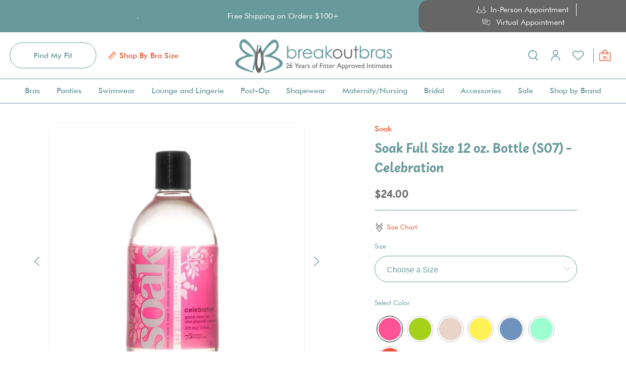

--- FILE ---
content_type: application/javascript; charset=utf-8
request_url: https://searchanise-ef84.kxcdn.com/preload_data.6k8A0J3z4N.js
body_size: 11522
content:
window.Searchanise.preloadedSuggestions=['comexim bras','elomi bras','sports bra','hanky panky','prima donna','panache ana','panache envy','strapless bra','evelyn and bobbie','pour moi','elomi matilda','panache clara','panache swim','curvy kate','elomi morgan','panache sport','panache tango','front closure bras','side support','goddess bras','minimizer bra','sugar candy','comexim half cup','panache sports bra','freya swim','nursing bra','panache bra','push up','sculptresse by panache','elomi charley','half cup','panache jasmine','comexim plunge','fantasie bra','body glove','elomi lucie','panache allure','wireless bra','cosabella super curvy','cleo blossom','comexim 3hc','freya offbeat','panache bras','cleo by panache','marie jo','push up bra','cosabella curvy','t shirt bra','elomi brianna','hanky panky thong','elomi energise','evelyn bobbie bra','longline bra','elomi cate','balconette bra','enell sport','goddess keira','freya deco','panache sports','panache rocha','comexim bra','elomi downtime','cosabella ultra curvy','panty promise','elomi bra','parfait bras','elomi smooth','panache nina','elomi kim','sock it to me','chi chi','elomi plunge','gift card','strapless bras','swim bra','goddess sport','elomi swim','sleep bra','mastectomy bras','hanky panky plus','t-shirt bra','panache serene','fantasie reflect','freya plunge','freya undetected','freya bra','ultra curvy','high apex','elomi teagan','bra extender','envy emerald','wacoal bra','front closure','cherish me','plunge bra','pour moi swim','side support bra','cotton bras','fantasie illusion','freya idol','t shirt','fantasie rebecca','love to lounge','marie jo bras','panache imogen','bravado sculpt','prima donna madison','final sale','sports bras','elomi panties','anita sports','chantelle bras','one piece swimsuit','comexim half','rosa faia','balcony bra','cosabella never say never','swim bottoms','anita bras','panache allure bra','pumping bra','panache endurance','cotton bra','hanky panky cotton','curvy kate luxe strapless','front close','elila bras','molded bra','parfait pearl','panache plunge','fantasie fusion','cleo alexis','evelyn bobbie','leonisa shapewear','anita sports bra','brianna half cup','tankini swim-tankini-tops','bandless bra','parfait mia','fantasie swim','panache ana plunge','bikini bottom','beyond bra','sport bra','racerback bra','freya starlight','underwire bra','hanky panky boyshort','natori feathers','fantasie rebecca essentials','sculptresse chi chi','28g bra','panache brief','panache radiance','nessa bra','comexim non padded','natori bliss','padded half cup','mesh bras','bikini top','effetto bamboo basics','panache freedom sports bra','hanky panky low rise thong','racer back','por moi','bathing suit','panache envy bra','comexim padded plunge','garter belt','freya offbeat decadence','goddess kayla','long line bras','super curvy','open cup','evelyn and bobbie tide','rebecca essentials','enell lite','plus size bras','j hook','freya sundance','panache grace','tank top','never say never','freya tailored','chantelle norah','non wire','cosabella pajama','elomi himari','panache blossom','cate allure','goddess verity','sheer bra','jewel cove','comexim basic','swim suit','posy print','comexim non-padded','back smoothing bra','nipple covers','freya loveland','cleo panache','nursing bras','parfait charlene','reflect mist','hanky panky camisole','freya catwalk','panache tango ii','panache cleo','front close bras','hanky panky bra','padded wireless bra','longline bras','body glove bikini top','plain sailing','g string','returns and exchanges','swim bottom','freedom bra','elomi cate bra','panache meadow','padded bra','parfait dalis','elomi sports bra','swim skirt','underwire sports bra','smoothing bra','wireless full support bra','comexim bikini','elomi brief','goddess celeste','elomi nerina','freya viva','cotton panties','elomi priya','freya jewel cove','hanky pa','panache envy plunge','plus size lingerie','32g bra','tango essence','evelyn and bobbie defy','low back bras','curvy kate sports bra','half cup bra','enell lite sports bra','back support','mia dot','natori harmony','thigh high','one piece','freya offbeat side support','open gusset','leading lady','booby tape','panache anya','mapale sleep romper','natori pretty smooth','bras polish brands','fiji falls','low gore','hanky panky original rise','comexim swim','defy tank','red bra','elomi swim bra','spacer bra','panache olivia','freya bikini top','38j bras','body suit','marie jo tom','panache emilia','lace bra','hanky panky bralette','42n bra','wireless bras','sugar candy posh','panache sports non wire','comfie thong','curvy kate swim','high waist panties','goddess bra','elomi plunge bra','posture corrector','comexim comexim non padded','panache jasmine balcony','panache swimwear','unlined bra','panache power','underwire bras with side support','prima donna deauville','sock it to me women\'s crew socks prints','tiger valley','parfait luxlacy','elomi carrie','plus size panties','panache sports bra underwire 5021','padded plunge','breast forms','cleo marcie','envy plunge','compression bra','freya spot light plunge bra','feathers nickel','natori love lace','comexim miriam','swim shorts','panache sicily','fantasie aura','post surgical bra','anita swim','oeko tex','freya high apex','panache swim bottom','teagan half cup','panache spirit','corset bra','desert disco','elomi namrah bra','comexim gloria','fantasie side support','pj set','elomi sachi','rose blossom','evelyn and bobbie panties','cosabella panties','mastectomy bra','panache tankini','freya sports bra','elomi kendra','underwire bra size 36 dd','sancho beach','chantelle period panty','40k bras','hey girls','comexim 3hc half cup','high impact','parfait bustier','30 i bra','comexim elena','hanky panky cami','hanky panky v-kini','cover up','comexim panty','plunge bras','front closure mastectomy bras','hanky panky brief','nessa bras','anita bra','freya fatale','am i dreaming','organic cotton','multiway bra','elomi kintai','elomi charley plunge','parfait strapless','parfait daisy','chantelle softstretch','cosabella soire','starlette bra evelyn & bobbie','40 k size bras','panache ana brief','bra extenders','elomi bikini','panache sport bra','panache tango bra','curvy kate luxe','padded t shirt bra','isla margarita','fantasie envisage','panache high impact','high thong','freya plunge bra','swim tankini','narrow shoulders','panache boundless','freya bras','wide strap','panache alexis','prabal gurung','royce maisie','freya check in','royce cara','convertible bras','30g bra','panache clara bra','sleep bras','34jj bra','low rise hanky panky','soft tissue','faith strapless','sculptresse sports','32l bra','elila jacquard','elomi matilda banded plunge underwire bra','hanky panky high rise','soire confidence','bra for bell shape','freya urban','natori liquid','elomi smooth unlined underwire','elomi brianna bra','parfait aline','new romance','cleo selena','panache full cup','fantasie devote','marie jo bra','elomi 34gg','green gingham','panache faith','cosabella thong','bra fitting','bliss sculptresse','panache ava','cleo astrid','elomi zarla','panache 32jj','shirt bra','panache racerback','bra sale','elomi morgan stretch','36jj uk','low back','cosabella savona','belly bandit','cosabella bralette','curvy kate scantilly','34hh uk','hanky panky unwind modal','bella cosabella','u cup','panache cherie','love lace','38p bra','panach clara','32g wireless','natori bra','elomi lucie bra','no underwire','bikini tops','panache non wire','padded push up wire bras','prima donna twist','elomi thong','scantilly after hours','daily lace','panache allure brief','panache rosa','36 jj full cup bra','cosabella curvy bralette','non underwire bras','bravado nursing','envy bra','bra with','wire free','comexim longline','panache underwire','freya underwire','halter bras','freya jewel','black swim bottoms','primadonna madison','wrapped around you','eco rib jogger','one piece bathing suit','parfait charlotte','non padded sports bra','minimizer non wire bra','cleo bra','cleo faith','goddess alice','cosabella longline','28ff bra','red bras','front closure bra','comexim basic plunge','panache gingham','28f bra','cake sugar candy','panache ultra','underwire minimizer bra','sleep bralette','french brief','panache non-wire sports bra','mia lace','panache panties','elomi namrah','panache bikini','commando tights','cloud comfort','anita delta pad','j hook bra','hanky panky signature lace','enell bras','cotton thong','evelyn and bobbie beyond','freya daydreaming','cosabella ultra','elomi kim bra','pour moi india','swim tops','gift cards','nessa selena','evelyn bobbie beyond bra','natori evolution','sleeping bras','gemini palm','padded plunge underwire','sheer bras','size i','anita clara','panache boundless racerback non-wire sports bra','bra full figure','us 34k bra','made in usa','36m bra','42m bra','tango lace','36j bras side support','panache sport underwire','44h bras','balcony bra 38 m','dream 3 pack','32 g wireless','stretch lace','seamless bra','anita extreme control','lace bralette','smooth bra','merino wool bra','swim short','elomi charley bra','luxe strapless','panache balconnet','fantasie swim top','curvy kate plunge','elomi caitlyn','parfait adriana','elomi panty','seamless underwear','38hh 40hh-uk-40l-us','fantasie tankini','panache padded','b tempt\'d','posture bras-everyday','french garden','bliss perfection','adhesive bra','offbeat decadence','push up bras','come im','backless bras','40 l bras','comexim lisa','curvy kate strapless','panache endurance sports bra','parfait elissa','freya rose blossom','ana plunge','panache sabrina','high waist swim brief','waist trainer','hanky panky original rise thong','38dd underwire','wireless front','panache 365 t-shirt','bathing suit bottom','elomi cate allure','swim top','bikini bottoms','panache power underwire sports bra','bras 32jj','panache t shirt','lace robe','38m bras','plunge padded underwire-bras','compression bras','happy strap','panache envy brief','panache wireless','nessa milena','wireless lifting bra','swim suits','dana by sculptresse','cleo plunge','surgery bra','anita twin','swim sale','36g wireless','cake maternity','leonisa swim','panache wireless sports bra','period panties','pebble cove','tailored strapless','breast feeding','chantelle bra','38jj bra','elomi tankini','tee shirt bra','plunge longline','comexim nina','elomi bijou','pour moi icon','elomi mariella underwire','deep plunge-bras','gift certificates','comexim simona','32m bras','bras for','bras polish','pretty smooth','feathers whipped mint','goddess katarina','bra size 40 o','seersucker multi','freya fascinate','freya brief','curvy bras','panache 32j','panache allure balcony','rosa fa','panache sports bra wired','anita essentials l','panache alice','fantasie smoothing','anita momentum','half bras','field day','mellow luxe','deep dive','parfait charlotte padded underwire','cape verde','bravado balconette','boy short','panache swim bottoms','30j bras','half cup bras','pour moi swimsuit','nessa linda','underwire bikini top','padded balcony','26g bra','anita extreme','hanky panky so luxe','evelyn & bobbie','corset style','panache strapless','everymove green','fantasie spacer','38g wireless bra','body glove top','summer bloom','sculptresse bliss','rago shapewear','molded plunge','cosabella bra','prima donna madison bra','cosabella curvy small','seamed cups','freya wild','parfait shea','royce blossom','freya viva side support','ocean calling','pocket bras','freya signature','anita sport','size chart','wireless plunge','thong hanky','elomi matilda banded underwire bra 34j','nina balcony bra','black gingham','convertible straps','bathing suit tops','sale bras','everyday bralette','allure demi','saunton sands','hanky panky bring me flowers','fantasie brief','side support underwire 34ff','side and back smoothing bras','leading lady front closure','panache blossom bra','comexim bra 32k','hanky panky bras','swim cover','purple bra','parfait t-shirt','high impact sports bra','elila sidney jacquard full support softcup bra','hanky panky cotton panties','pour moi manhattan','comexim amethyst','key to my heart','30ff wireless','fantasie illusion side support underwire bra','panache belle','panache 34k-uk-34o-us','padded bras','sculptresse estel','sculptresse bra','hanky panky i do','38d bras','hanky panky g string','anita wireless','low front','panache envy thong','port maria','elomi matilda bra','lounge bra','panache tango essence','evelyn bobbie beyond','carefix post op','freya molded','wacoal red carpet','cosabella set','deep cups','parfait shea spacer','for large','full figure charley','check in','long line','elomi brianna panty','shoulder cushions','curvy kate ck2601','hanky panky bikini','hanky panky french','comexim 28gg','36k uk','leonisa push up','elomi molly','freya strapless','panache tango luxe','full brief','elomi sports','louisa bracq','4 hook extender','comexim padded','rosa faia anita','elomi sachi bra','plus size','elomi stretch lace plunge','seamed bra','comexim 26gg','insert for bra','30k bra','hanky panky wild berries','30 f wireless','cheeky short','teal swim bottoms','non wire bras','panache balconette','bandeau swim','black bra','freya flirt','34g underwire plunge','sea you later','hanky panky high waist boyshort','panache bralette','elomi half cup','panache 32k','nessa swim','elomi 36hh','wire free bras 40 n','freya bralette','panache amour','36f panache underwire bra','28 i bra','fantasie fusion lace','panache anna','o size bras','bras with wide back','hanky panky pack','sculptresse sport','anita leggings','game changer','full coverage side support','panache rosa bra','panache jasmine bra','hanky panky petite','sizing chart','back smoothing','wash bag','hanky panky plus thong','chic comfort','freya beach hut','front hook','36 k bra','padded underwire bra 38ddd','freya jungle oasis','elomi j-hook','white bras','elomi underwear','comexim 32k','sculptresse plunge','wireless sports bras','hanky panky panties','side support padded','demi bra','goddess sports bra','evening pour','panache ana bra','wacoal awareness','panache clara brief','lace rose','t shirt bras-everyday','elomi wireless','fantasie molded','full cup','freya molded bra','tour guide','elomi nursing','panache 36jj','panache swim top','freya half cup','elomi bralette','38 j full cu','30gg bikini top','moon crystal','36jj bras','non padded bra','panache full cup bras','northern lights','never say never comfie thong','28 hh wireless','30jj bra','28 h wireless','32 f bikini top','back support bra','hanky panky eco rib','panache serene bra','work bra','panache sports bra underwire','add 2 cups','panache sports bras','30 u cup','moisture wicking','36 g bra','one piece swim','men`s bra','front zip bra','36dd swim','panache seersucker','hanky panky retro lace v kini','elomi matilda 36k','freya demi','swimwear women','bikini 34f','fantasie reflect side support','panache demi','panache ana 28ff','minimizer bras','m bra','fantasie demure','panache marianna','final sale panties','32 h us','high waist swim','leonisa swimwear','elomi bras 32jj','evenly insert','natori yogi','anita tankini','adjustable straps','cross dye','miracle suit','maternity swim','priya panties','32g swim','panache 36h','leopard print','32k full cup','front close bra','dark romance','elomi morgan bras','cosabella dolce','parfait active','plus size bathing suit','string bikini','shape wear','hanky panky french brief','wacoal red carpet 854119','lined bra','hanky panky teddy','bra tank','cherry blossom','prima donna bra','full figure no underwire','cotton candy','parfait nursing','longline bra wire','ana midnight sequin','fantasie plunge','high apex bra','molded bras','rosa faia selma','comexim vivien','anita active 5544','comexim padded 3hc','panache plunge-bras','42 g underwire','panache wireless sports','comexim cindy','elomi padded','nipple cover','wacoal black bra','beach cover','snow day','elomi morgan black','sugar candy basic','34j swim','hanky panky robe','cosabella super curvy small','parfait panties','cala palma','5493 cup b rosa faia','swim cover up','structured scoop','crotchless suit','freya swim brief','elomi lydia','hanky panky retro','t shirt bras','freya active','sky blue','freya balcony','marie jo avero','boob tape','blue thong','pour moi palm springs','hanky panky boxer','chantelle panty','natori sport','freya summer reef','natori bras','panache molded','anita swim marble','support bra','36hh elomi','32j nursing bra','racerback underwire','shapellx shapewear','32j bra','allure balcony bra','botanic romantic','plain 38n','cosabella never say never pant','size 30 ddd underwire bra with padding','plunge no underwire','black 36k','wireless full cup bra','full coverage swimsuit','elomi 34g','full coverage wireless','32g bikini top','rosa faia mix and match','goddess kayla bra','size ff','comexim rita','elomi sancho','50 d bra','bra with side panels','anita clara bra','panache porcelain','comexim hematite','toyama tides','bra with clear','front closure mastectomy','swimsuit tops','panache posy','freya swim top','underwire full coverage 38dd','hanky panky panty','bra side support','gingham and','mesh bralette','panache sage','halter bra','panache high waist','leisure bra','hanky panky retro thong','silky comfort bra','wacoal basic beauty spacer underwire t-shirt bra 853192','comexim clara','wacoal bras','beach dresses','32ff plunge','round breast','verity non wire','shelf bra','anita lynn','hanky panky bridal','lightly lined','tankini tops','plunge plunge bra','marie jo jane','panache panty','comexim basic half cup','38jj swimsuit','goddess sports','padded underwire','evenly cover','anita massage sports','black panties','sports bras strong support','elomi plus size','minimizer 40j','sculptresse dream','36jj panache','panty pack','elomi swim top','cosabella never say never curvy','black lace','anya riva','parfait bralette','cotton wireless','panache 7341b','eb core','push up strapless','evelyn and','panache bliss','clara panache','wide straps','cosabella bralettes','santa monica','elomi 32jj','antique lily','hanky panky blue','retro lace','open back','marie jo louie','cleo freedom','goddess verity full cup underwire bra','sea finds','cosabella curvy sweetie','evelyn and bobbie blue cloud','sheer panties','panache high impact sports bra','backless bra','panty promise size medium','fantasie lucia','freya 30f','elomi tropical falls','sculptresse bras','allure balcony','panache swimsuit','prima donna side support','panache underwire sport','anita care','lace cami','cosabella panty','anita shaper','unlined bras','post surgery bra','post surgical','panache essence','north pole','open bra','signature lace cami','hanky panky signature original rise thong','cleo by panache selena','32jj bras','tiger bay','365 molded t-shirt bra panache','30 h swim','suspender belt','elomi molly nursing bra','panache power racerback','extreme control','elomi teagan bra','cosabella super curvy savona','narrow gore','elomi 36k','evelyn & bobbie bra defy cami','30gg bra','clear straps','hanky panky tank','cosabella super','post mastectomy','34ff swim','goddess non wire','kiss from a rose','posture bras','elomi bandless','morning glory','ana panache','cookie cutter','hanky panky size xl','40j boobs','control brief','red bra 34k','26i bra','high waist thin','prima don a','robe animal','bra 38gg','breast form','nursing swim-tankini-tops','marie jo avero apple sorbet','panache radiance bra','panache ana lace bra','elomi smoothing','s cup','natori cloud comfort','freya freya','anita bras 5537','elomi 42hh','panache ana lace','36j swim','convertible bralette','freya moulded','paradiso curvy','high waist swim bottom','36f bikini top','holiday check','wireless molded','natori bliss perfection','underwire nursing','size 36j','38d sport','sticky bra','panache paloma','buy myself flowers','plus size wireless bras','panache monica swim','curvy kate everymove','how to measure for a bra','parfait stevie','full coverage wireless bra','mesh bra','panache monica','floral soft','sloped breast shape','sports bra non-wire','east west','wedding night','scantilly body','bra 46d-uk-46d-us','black swim top','freya deco bra','high waist thongs','30h seamless','anita dynamix star','38k swim','anita lotta','royce mia','cleo balconnet','wacoal 36c','parfait elise','elomi 40h','nursing on sale','bravado body silk','elomi 38hh','t-shirt bras','freya cameo','panache ana lace plunge','bra liner','bra stretch lace','freya undetected plunge-bras','panache ana full cup bra','tango ii','parfait erika','anita swim one piece','natori chic comfort','42 c bras','cosabella super small','comexim balconette','sock it to me sheer','plus size thong','panache ultra perform','30 j bra','chantelle bandeau','capri print','32j underwire','nursing swim','neela flower','band extender','high cut thong','ooo la la','rosa faia bra','swim dress','panache power underwire','panache tango bras','elomi molded','chantelle boyshort','panache sport 5021','anita wirex','26f bra','still life','curvy kate swimwear','natori lush','anita form','hanky panky mesh','to me sock it to me','after hours','matilda jade','fantasie bras','demi cup','anita compression','panache 34j','nursing sports bra','evelyn bra','leonisa bra','body glove bottoms','elomi sachi brief','fantasie swimsuit','elomi matilda plunge','goddess alice underwire','panache wired','hanky panky low rise','30e bra','hanky panky lace underwear','body tape','animal print','satin panty','36jj panache tango','elomi 32k','panache ana brazilian','navy swim bottoms','cosabella pj','freya cala','keira nursing','thigh highs','36p bras','black robe','panache underwear','envy panache','slip short','bras for men','beyond bra evelyn and bobbie','smooth elomi','32k bra','hanky panky 461','up all night','natori sports bra','post op','panache 365 plunge','relaxed bra','honey love','30f rosa-faia','panache 34hh','freya side support','everyday sculpt','panache one piece','freya check','bandeau bikini','elomi energise 8041 bra 34o','prima donna figuras','plunge strapless','elomi 40gg','46l bras','panache tango two','evelyn bobbie defy','jungle oasis','sugar plum','anita 30 i','freya havana','prima donna plunge','clear strap','hide and seek','moulded bra','prima donna sport','panache sport non-wire','hanky panky dream','38k bras','ana high apex','kayla brief','micro bikini','natori full figure','sexy panties','padded softcup','check out','elomi charley bra seamless','commando bikini','take the plunge','knee high socks','30gg bras','42 g bra','32gg underwire-bras','elomi 36jj bras','elomi reja','32t bras','sports bras with wire','panache 30g','28j wireless','high rise lace','sweetie bralette','without underwire','30 h bralette','wild berries','navy blue panty','freya bikini','lace panties','elomi 38gg','full bust nursing bra','panties on sale','belly bandit mother tucker','curvy kate swimsuit','wireless racerback','marie bras','plus size leisure bras','strapless swim','freya tankini','fantasie fusion plunge','cross straps','sport bras','panache iris black gingham bottoms','black bras','elomi plunge swim','freya 36dd','goddess sport bra','34jj sports bra','30j swim','size 42 o bra','down the line','red bra 28j','34h tankini','palmetto bay','elomi toyama tides','elomi k','freya zanzibar','36k uk bra','sugar candy bra','32hh bra','freedom sport bra','panache 34ff','panache an','anita bra sale','bandless plunge','evelyn bobbie structured scoop','balcony swim top','rosa faia pure flip','bobbie bra','black panty','fantasie t shirt','freya show-off brief','center pull straps','parfait mia dot','size h','alice strapless','halter bikini swimwear','couch bed','gone with the wind','anita sport bra','mesh wireless','hanky panky signature lace black','panache allure thong','leo underwear','wireless bra full coverage','dana sculptress','party bay','demi cup bra','box a','nina bra','panache 28f','rebecca essential','forward shaping','exercise bra','36g underwire-bras','panache power underwire sports bra 5021','half bra','shapeez shortee','anita care swim','swim brief','36gg underwire tank','retro lace thong','28k bra','freya garden disco','plunge comexim','full brief panty','panache bette','34g bra','freya summer','elomi downtime 301417','plunge lace','underwire tankini','hanky panky retro lace','pajama set','bravado full cup','pour moi after hours','wide set bras','panache clara full cup underwire bra 7255 thistle haze','curvy bralette','estel full cup','bravado muse','natori pure lux','36 jj bras','elomi denim','organic cotton bra','38d panache','tankini top','prima donna 36 c','royce bra 1091','hanky panky signature','sculptresse sports bra','montara plunge','ana panties','inserts for bras','charley brief','elomi plain sailing','size 48k bras','panache rocha low front 30j','pour moi panties','bette sicily','envy emerald leopard','freya gemini palm','vintage floral','freya swim bottoms','xl panty','kicked in straps','shirt bras-everyday','elila softcup bras in 42j','elomi charley matching','chantelle panties','animal abstract','elomi sport','bravado sculpt 11011v','carefix bella','morgan elomi','zip up bra','mother tucker','bra sets','energise elomi','fantasie rebecca spacer bra','mapale robe','full cup bra','front zip','sport swim','period underwear','cleo alexis balconnet','white swim','comexim plunge bra','full coverage bra','evelyn & bobbie defy','lynn bra','nood shape tape','high waist cheeky','beloved sensual care','royce nursing','panache bathing suit','panache panache wire bra','32k comexim','elomi peach','comexim sky blue','marie jo padded','elomi storm','comexim mint','tissue shallow top','hanky panky signature lace cami','comexim basic 3hc','pour moi swim tops','bikini top sale','sachi 32j','tango luxe','panache allure full cup','comexim ginger','freya offbeat bra','cleo by panache alexis','longline underwire bra','the defy bra','new arrivals','matilda plunge','essentials anita','fusion lace','swim wear top and bottom','panache bras 32jj','freya padded','evelyn & bobbie lavender bra','comexim thong','how perfect','panache nursing','42h bras','hipster panties','28 c bra','allure bra','sculptress dream','boho breeze','goddess non wire side support sports bra','panache bottoms','26ff bra','body glove olivia','across the pond','wire bathing suit','freya crochet','sculptress bliss','bra insert','rosa panache','panache thong','selena nessa','panache rocha low front','panache sports underwire','sicily bikini','freya tailored molded','freya sport','bra from prima','freya daisy','36hh bikini','panache balcony','comexim charlotte','underwear cotton','anita seamless','bra pad straps','3hc comexim','slipper socks','bravado clip and pump','sculptresse dana','panache 36jj bras','stevie bustier','rash guard','wacoal full','cotton underwear','tango bra','i do','muse full cup','freya idol bra','non padded','natori statement','true body glove','lined hanky panky camisole','cosabella never say never super curvy','panache cape verde','open front','royce wireless','elomi bandless bra','cosabella sweetie','flower vibes','cosabella petite','freya rose blossom underwire-bras','faux leather','panache orchid','bikini top elomi','goddess nursing bra','half cup padded','panache astrid','freedom sport','comexim tara','hanky panky lace camisole','panache envy balcony underwire bra 7285','ash rose','soire confidence curvy','wacoal la femme','cake nursing','royce luna','pour moi swim bottom','pumping bras','white wireless-bras','butt pads','freya show off','40 k elomi','high neck','underwire molded bra','36g swim','36 dd wireless-bras','commando butter','40i us','wire free bras','34m bras','panache eden balcony bra','comexim emerald','30dd full-cup-bras','hanky panky hi waist','elomi red','elomi molly stretch lace underwire nursing bra','satin side support','anita sport tight','bra extender 3','plus size bra and panty set','stretch mesh','soft and stretch and underwire','hanky retro plus','hanky panky boyshort xl','32f sports bra','scu 38gg','28 j wireless','padded swim tops','front closure 56c bras-everyday','hanky panky flora lace','freya night','panache sports bra 32dd','elomi allure','round breast bras','30l us','panache allure demi','zodiac so ks','t-shirt underwire bra','push up bra padded','anita breast form','wireless full cup nursing bra','balconette bras','full coverage underwire bralette with back coverage','34 g sale','bra strap padding','fantasie molded 30g','strapless strapless backless bra','chantelle chic plunge','by the sea','nessa plunge-swim','hanky panky no panties','fantasie side support bra','bra bell','elomi plunge short','swim skirts-swim-cover','32b wireless-bras','36 hh sports bra','gingham tankini','bra bras 42g-uk-42i-us','freya 34g','freya 28gg bras','32h balconette','plunge 34g','36i swim-fashion-bikini-tops','low rise bikini panties','elomi morgan stretch lace banded underwire bra','g string hanky panky','brush strokes','sports bra panache','nursing bra 34k','plunge bra 34g','support bra for big bust','evelyn & bobbie\'s','molded bikini','high waist','signature lace retro thong','paint and pour','natori bra g','panache essence panache','panach envy','natural rhythm','molded cups','body glove swim bottoms','minimizing bra','anita wireless bra','panache red','parfait longline','high side bra','sport bra 38f','uk 38p','fantasie palmetto','high neck swimsuit xl','seamless bra 34h','panache tango lace','low rise thong','fantasie ottawa','hanky panky daily','blue bell','paros coast','freya 28gg','elomi bra 4340','cleo by panache blossom','sports bra non wire 38 k','comexim padded plunge underwire bra','comexim olena padded plunge underwire bra','french cut','elomi white','sport bra 40dd','wacoal bra sale','evelyn and bobbie beyond bra','freya high apex swim','red and black panty','paloma panache','wireless nursing bra','freya high leg','pushup bra','32f swim','panache swim 36hh','defy bra','pretty in peach','sock it to me quarter crew socks','36hh sale','size swimsuits','freya molded plunge','natori wireless','38j strapless','prima donna longline','red panty','panache 40 m','freya bra 38dd-uk-38dd-e-us','sale swim','nessa milano','32dd light lift','shaping swim','bra wash','blend for under eye','space cats','front closure wireless bras','panache lucille','goddess lotus','fantasie seamless','freya bandeau','zip tide','waist cincher','plunge side support','elomi savaneta','california raisin','cotton panties bikini','panache underwire sports bra','cleo lucille','cotton wireless bra','bandless design','soft fabric','navy gingham','anita air control deltapad','panache wired sports bra','elomi fiji falls','fantasie elevate','breast pads','seamless bras','hanky panky cotton bikini','comexim sofia','freya catwalk side support underwire','allure cup','hanky panky short','tie back swimsuit','hanky panky long sleeve','leonisa short','natalia longline','pour moi black','brianna blackberry','wireless bra 34dd','32 g bikini top','size 50 i bra','hanky panky jogger','panache amelia','pocketed padded','leonisa swim short','anita lisa','28 dd comexim','keira soft cup bra','dip dye','freedom underwear','lounging bra','front closure wire bra','never say never medium','anita selma','comexim basic padded plunge underwire bra','goddess snake','elomi 32hh','cosabella underwire','black swim bottom','comexim swimwear','panache jasmine 30jj','hanky panky black thong','panache panache','bravado pose','panache workout','underwire sports','cosabella teddy','panache summer','p cup bra','52 in bras','3x bras','rose leo','anita jana','bette sicily top','stone fruit','never say never high','34gg swim','pour moi new romance','40o bras','prima donna 38f','deco plunge','evelyn beyond','pour moi bra','elomi mariella','panache tankini navy','comexim 28g','cosabella savona curvy','elomi meredith','navy bra','anita shapewear','winter wonderland','cosabella plungie','fashion care wash','the beyond bra evelyn & bobbie','plus size camisole-style','vertical seam','blackberry crumble','prima donna wireless','cabana nights','full coverage','anita essentials','panache andorra','body shaper','5 hook bra extender','cala fiesta','chantelle hybrid','body silk','comexim black','pour moi red','breast shapes','tropical falls','panache non-wire','wacoal wireless bra','size 44 ddd bras','natori contour','extreme control plus','no wire','v kini','hanky panky high waist','swim skirts','freya loveland bra','hipster panty','panache valentina','navy blue bra','panache envy balcony underwire bra 7285 cha','38m strapless','comexim panties','elomi cate 36k','bestie bra','curvy kate 28','comexim daisy','wacoal strapless','something blue','pour moi sports','swim bras','panache leggings','rose dust','mapale mrs claus','elimi bra','elomi 34ff','plunge lace up teddy','large bralette','panache non wire sports bra','midnight sequin','opening act','cotton bralette','cosabella dolce curvy bralette','pearl longline','satin half cup','cross bra','panache sports bra non-wire','hanky panky high cut thong','hanky panky crotchless','hanky panky sea you','narrow shoulders racerback','anita active','lace brief','freya show-off','blackberry panties','52o bras','fantasie aurelia','hanky panky top','32 k bra','minimizer bras-everyday','elomi bra 32jj','hanky panky chemise','retro thong','breast shape','panache serengeti','cosabella shaper thong','madison plunge','hanky panky voices on the veranda','comexim sapphire','hanky panky signature lace padded triangle bralette','40ff swim','pour moi st','lily pads','nursing tank','padded straps','wacoal perfect primer','evelyn & bobbie tank','panache underwire sports','panache ana nursing','cosabella never say never thong','elomi sale','lace brief black medium','balcony bikini top','anita cotton','hanky panky retro bralette','thin straps','freya offbeat side support underwire bra','hanky panky plus v-kini','padded panties','panther comexim','mia dot teddy','sculptresse liberty','elomi smoothing banded bra','panache emilia full cup underwire bra','prabal teddy','wacoal back appeal','honolua bay','hanky panky play','38o bras-sports','icy violet','evelyn & bobbie blue cloud','summer reef','lemon fizz','38f underwire bra final sale','dream garden','cleo koko','evelyn & bobbie panties','comexim non padded half cup','fantasie olivia','evelyn bobbie panties','52n bras','pour moi push up','panache anya riva adjustable side underwire tankini','pour moi one piece','wireless sports bra','42 o bra','triangle bra','padded underwire bra 38f','underwire bras-everyday','54ddd full','comexim elisabeth','paradiso swim','natori pure luxe custom','3 hook extender','panache capri','elomi luci','hey girl','gray panty','elomi kendra brief','wacoal elevated allure','38ff seamless underwire bra','enell high impact','panache serene 32jj','leonisa legging','side set','padded underwire bra','cosabella pret-a-porter','hanky panky persimmon','wirefree bras','flowers in your hair','stretch lace cups','anita underwire','leo men','bravado sculpt full cup','blue floral','goddess wireless bras','fantasie aura t shirt','sports bra panache high impact','freya black swim','panache swim capri','still blooming','pour moi freedom','panache estel','pure luxe','anita eve','wacoal red carpet strapless bra','skarlett blue','goddess keira support','coco classic','h cups','cosabella front closure','elomi bazaruto','no wire bras','fashion care','wireless 36n','retro lace bralette','freya ibiza','bell shape','freya chill','bamboo grove','sugar candy bras','freedom sports bra','freya halter bikini top','black friday sale','zip front','36hh swim','primadonna bra','low rise thing hanky panky','natori avail','panache 34d','bravado designs','balconette underwire','sexy boyshort','goddess blue haze','prima donna b','signature lace boyshort black','natori underwire','panache marcie','post op bra','bike crew socks','effetto night bloom','half cup half','panache 3251 34gg','panache 34gg','size 42d','triangle bikini','final sale bras','fantasie side','30hh bras','t-shirt underwire','34i nursing','best bra for','34h panache power','front closure padded straps','candy cane','av idols','boot yeah','7341 lilac/orange','panache 30dd','sculptresse by panache 34 k','freya bra black','unlined side support underwire','bras for back fat','elomi bra red','hanky panky boyshort plus','incredibly comfortable','wireless 28k','bra with j hooks','strapless bra 44 i bra','satin underwire','underwire minimizes','anita smooth','elomi matilda plunge underwire bra','triangle bralette','cobalt latte','the evelyn bra','isabella lace full coverage bra','first bloom','hanky panky petite low rise','mapale teddy','goddess keira bra','panache half cup','low front bra','sculptress high impact','panache harmony','offbeat padded half cup','parfait padded','comexim hc','panache swim high','elomi smooth underwire','butt lifting','elomi stretch lace','38d us','racerback wireless','32ddd bikini tops','panache ana stretch','wacoal back support','elomi plunge stretch lace','strapless bra with low back','polish bra','1390 l vines','panache 36hh','36h us','envy stretch','blue swim','isabella black','mono print','convertible bikini top','32hh comexim','30 dd full cup','deep tide','halter swim top','panache roxie','evelyn & bobbie bra tank','black bikini bottom','freya molded sweetheart','red black panties','dark room blooms','panache freedom','floral thing','anita mastectomy','post surgery bras','kayla bra','wired swim-one-piece-swimsuits','elomi tropical','hanky panky lace floral','anita bra 38f','padded 34g','strapless bra 38m','fantasie envisage bra','panache esme','primadonna deauville','blue bra','front closure bras-everyday','chantelle plunge','lace back bralette','nursing bra underwire','36 h strapless bra','proof the leak proof','cami with bra','parfait high waist control','multiway plunge bra','sculptresse 36hh','anita air','elomi 38jj','30 h bra','plus size sports bra','42n wire free','thin strap','hanky panky multi pack','evelyn and defy','wacoal primer','low cut back bras','anita plus','summer soul','liquid push up','pull on racerback','goddess support','chantelle rive gauche','panache monica balcony','strapless 34h','basic beauty space'];

--- FILE ---
content_type: text/javascript
request_url: https://www.breakoutbras.com/cdn/shop/t/160/assets/z__jsComplete-the-look.js?v=110051505116127677151706722598
body_size: -463
content:
$(document).ready(function(){$(".complete-the-look-slider").imagesLoaded(function(){$(".complete-the-look-slider").flickity({cellAlign:"left",contain:!0,freeScroll:!1,wrapAround:!0,pageDots:!0,resize:!0,arrowShape:{x0:10,x1:60,y1:50,x2:60,y2:45,x3:15}})})});
//# sourceMappingURL=/cdn/shop/t/160/assets/z__jsComplete-the-look.js.map?v=110051505116127677151706722598


--- FILE ---
content_type: text/javascript; charset=utf-8
request_url: https://www.breakoutbras.com/products/soak-full-size-12-oz-bottles-s07-celebration.js
body_size: 1698
content:
{"id":7816547008710,"title":"Soak Full Size 12 oz. Bottle (S07) - Celebration","handle":"soak-full-size-12-oz-bottles-s07-celebration","description":"\u003cul\u003e\u003cp\u003eWhat is it: Soak is modern laundry care. Clean up with Soaks eco-friendly formulation. Developed to be as easy on the environment as it is on your clothes, its the no-rinse clean you trust and love. Soak is perfect for your laciest lingerie, softest sweaters, baby clothes, quilts, swimwear, workout wear and all the laundry you love. love it. wear it. soak it. Its great for travel, gifting or guests.How it works: Just Soak and squeeze. No need to rinse. Lay knits flat to dry. Wash sets (like lingerie) together. Test fabric for color-fastness. Contains one 12 ounce bottle.\u003cbr\u003e\u003c\/p\u003e\u003c\/ul\u003e\u003cp\u003e\u003c\/p\u003e\u003cul\u003e\n\u003cp\u003e\u003c\/p\u003e\n\u003cli\u003eMade with plant-derived, renewable ingredients and never tested on animals\u003c\/li\u003e\n\u003cli\u003eBiodegradable formula, phosphate-free, dye-free, and sulphate-free\u003c\/li\u003e\n\u003cli\u003eSafe for hand or machine washing, also does not require rinse\u003c\/li\u003e\n\u003cli\u003eProduct is one 12 ounce bottle is recyclable and printed with water based inks\u003c\/li\u003e\n\u003cli\u003eCelebration scent is inspired by the sweet essence of red rooibos tea. Smells like: happiness.\u003c\/li\u003e\n\u003cp\u003e\u003c\/p\u003e\n\u003cp\u003e\u003c\/p\u003e\n\u003c\/ul\u003e","published_at":"2025-11-03T03:53:19-05:00","created_at":"2023-08-20T22:38:32-04:00","vendor":"Soak","type":"laundry-detergent-liquid","tags":["12-ounce","clear","GG25","soak","Stocking25"],"price":2400,"price_min":2400,"price_max":2400,"available":true,"price_varies":false,"compare_at_price":null,"compare_at_price_min":0,"compare_at_price_max":0,"compare_at_price_varies":false,"variants":[{"id":42780506947782,"title":"12 oz.","option1":"12 oz.","option2":null,"option3":null,"sku":"S07-Celebration_LCL","requires_shipping":true,"taxable":true,"featured_image":{"id":38550232334534,"product_id":7816547008710,"position":1,"created_at":"2024-12-17T17:17:19-05:00","updated_at":"2024-12-17T17:17:19-05:00","alt":"Soak Full Size 12 oz. Bottle (S07),Celebration - Celebration,12 oz.","width":1100,"height":1192,"src":"https:\/\/cdn.shopify.com\/s\/files\/1\/1713\/7561\/files\/9511c359-b0cf-4301-ae31-ba4eb35be4b2_50cdf99c-c077-406b-8460-6f6ac3c150e0.jpg?v=1734473839","variant_ids":[42780506947782]},"available":true,"name":"Soak Full Size 12 oz. Bottle (S07) - Celebration - 12 oz.","public_title":"12 oz.","options":["12 oz."],"price":2400,"weight":23,"compare_at_price":null,"inventory_management":"shopify","barcode":"755728000756","featured_media":{"alt":"Soak Full Size 12 oz. Bottle (S07),Celebration - Celebration,12 oz.","id":31016831779014,"position":1,"preview_image":{"aspect_ratio":0.923,"height":1192,"width":1100,"src":"https:\/\/cdn.shopify.com\/s\/files\/1\/1713\/7561\/files\/9511c359-b0cf-4301-ae31-ba4eb35be4b2_50cdf99c-c077-406b-8460-6f6ac3c150e0.jpg?v=1734473839"}},"quantity_rule":{"min":1,"max":null,"increment":1},"quantity_price_breaks":[],"requires_selling_plan":false,"selling_plan_allocations":[]}],"images":["\/\/cdn.shopify.com\/s\/files\/1\/1713\/7561\/files\/9511c359-b0cf-4301-ae31-ba4eb35be4b2_50cdf99c-c077-406b-8460-6f6ac3c150e0.jpg?v=1734473839","\/\/cdn.shopify.com\/s\/files\/1\/1713\/7561\/files\/612e108d-9a7b-497b-8d3f-6940786d18c9_76d99b8a-9582-4a9d-a85f-f058cd44d605.jpg?v=1734473840","\/\/cdn.shopify.com\/s\/files\/1\/1713\/7561\/files\/f9b8228a-6c7f-4158-967d-0614df8a318c_f8889e04-4e3b-4fda-aeaf-a6c66c80ec83.jpg?v=1734473842","\/\/cdn.shopify.com\/s\/files\/1\/1713\/7561\/files\/f7e1b47d-81dd-45eb-bbc6-846e99c611c3_415babff-a146-4382-aa3a-fa493c686b20.jpg?v=1734473843"],"featured_image":"\/\/cdn.shopify.com\/s\/files\/1\/1713\/7561\/files\/9511c359-b0cf-4301-ae31-ba4eb35be4b2_50cdf99c-c077-406b-8460-6f6ac3c150e0.jpg?v=1734473839","options":[{"name":"Size","position":1,"values":["12 oz."]}],"url":"\/products\/soak-full-size-12-oz-bottles-s07-celebration","media":[{"alt":"Soak Full Size 12 oz. Bottle (S07),Celebration - Celebration,12 oz.","id":31016831779014,"position":1,"preview_image":{"aspect_ratio":0.923,"height":1192,"width":1100,"src":"https:\/\/cdn.shopify.com\/s\/files\/1\/1713\/7561\/files\/9511c359-b0cf-4301-ae31-ba4eb35be4b2_50cdf99c-c077-406b-8460-6f6ac3c150e0.jpg?v=1734473839"},"aspect_ratio":0.923,"height":1192,"media_type":"image","src":"https:\/\/cdn.shopify.com\/s\/files\/1\/1713\/7561\/files\/9511c359-b0cf-4301-ae31-ba4eb35be4b2_50cdf99c-c077-406b-8460-6f6ac3c150e0.jpg?v=1734473839","width":1100},{"alt":"Soak Full Size 12 oz. Bottle (S07),Celebration - Celebration,12 oz.","id":31016831811782,"position":2,"preview_image":{"aspect_ratio":0.923,"height":1733,"width":1600,"src":"https:\/\/cdn.shopify.com\/s\/files\/1\/1713\/7561\/files\/612e108d-9a7b-497b-8d3f-6940786d18c9_76d99b8a-9582-4a9d-a85f-f058cd44d605.jpg?v=1734473840"},"aspect_ratio":0.923,"height":1733,"media_type":"image","src":"https:\/\/cdn.shopify.com\/s\/files\/1\/1713\/7561\/files\/612e108d-9a7b-497b-8d3f-6940786d18c9_76d99b8a-9582-4a9d-a85f-f058cd44d605.jpg?v=1734473840","width":1600},{"alt":"Soak Full Size 12 oz. Bottle (S07),Celebration - Celebration,12 oz.","id":31016831975622,"position":3,"preview_image":{"aspect_ratio":0.923,"height":1733,"width":1600,"src":"https:\/\/cdn.shopify.com\/s\/files\/1\/1713\/7561\/files\/f9b8228a-6c7f-4158-967d-0614df8a318c_f8889e04-4e3b-4fda-aeaf-a6c66c80ec83.jpg?v=1734473842"},"aspect_ratio":0.923,"height":1733,"media_type":"image","src":"https:\/\/cdn.shopify.com\/s\/files\/1\/1713\/7561\/files\/f9b8228a-6c7f-4158-967d-0614df8a318c_f8889e04-4e3b-4fda-aeaf-a6c66c80ec83.jpg?v=1734473842","width":1600},{"alt":"Soak Full Size 12 oz. Bottle (S07),Celebration - Celebration,12 oz.","id":31016832008390,"position":4,"preview_image":{"aspect_ratio":3.837,"height":465,"width":1784,"src":"https:\/\/cdn.shopify.com\/s\/files\/1\/1713\/7561\/files\/f7e1b47d-81dd-45eb-bbc6-846e99c611c3_415babff-a146-4382-aa3a-fa493c686b20.jpg?v=1734473843"},"aspect_ratio":3.837,"height":465,"media_type":"image","src":"https:\/\/cdn.shopify.com\/s\/files\/1\/1713\/7561\/files\/f7e1b47d-81dd-45eb-bbc6-846e99c611c3_415babff-a146-4382-aa3a-fa493c686b20.jpg?v=1734473843","width":1784}],"requires_selling_plan":false,"selling_plan_groups":[]}

--- FILE ---
content_type: text/javascript
request_url: https://www.breakoutbras.com/cdn/shop/t/160/assets/custom__product-tabs.js?v=79540111627732540981706722598
body_size: -530
content:
$(document).ready(function(){
	
	$(".product-tabs .tab").on("click", function (evt) {
      evt.preventDefault();
      $(this).addClass("active");
      $(this).siblings().removeClass("active");
      var sel = this.getAttribute("data-toggle-target");
      $(".product-tabs .tab-content")
        .removeClass("active")
        .filter(sel)
        .addClass("active");
    });

})